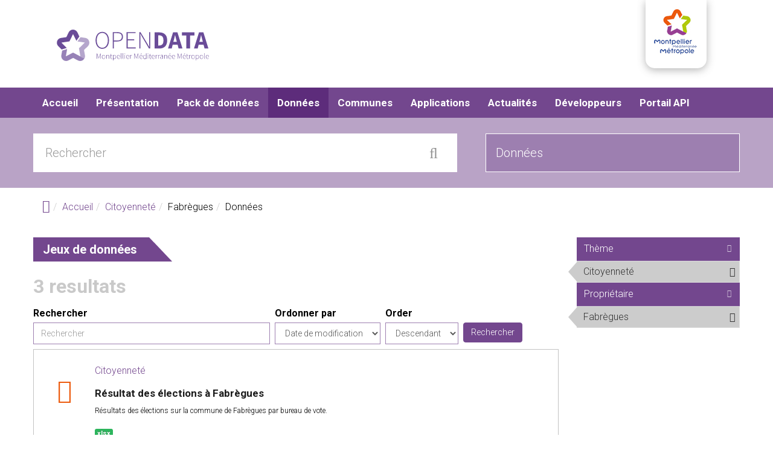

--- FILE ---
content_type: text/html; charset=utf-8
request_url: https://data.montpellier3m.fr/datasets/categorie/citoyennete-18/commune/fabr%C3%A8gues?sort_by=changed&amp%253Bq=datasets&amp%253Bpage=0%252C3
body_size: 7863
content:
<!DOCTYPE html PUBLIC "-//W3C//DTD XHTML+RDFa 1.0//EN"
  "http://www.w3.org/MarkUp/DTD/xhtml-rdfa-1.dtd">
<html lang="fr" dir="ltr"
  xmlns:fb="http://www.facebook.com/2008/fbml"
  xmlns:content="http://purl.org/rss/1.0/modules/content/"
  xmlns:dc="http://purl.org/dc/terms/"
  xmlns:foaf="http://xmlns.com/foaf/0.1/"
  xmlns:og="http://ogp.me/ns#"
  xmlns:rdfs="http://www.w3.org/2000/01/rdf-schema#"
  xmlns:sioc="http://rdfs.org/sioc/ns#"
  xmlns:sioct="http://rdfs.org/sioc/types#"
  xmlns:skos="http://www.w3.org/2004/02/skos/core#"
  xmlns:xsd="http://www.w3.org/2001/XMLSchema#"
  xmlns:owl="http://www.w3.org/2002/07/owl#"
  xmlns:rdf="http://www.w3.org/1999/02/22-rdf-syntax-ns#"
  xmlns:rss="http://purl.org/rss/1.0/"
  xmlns:site="https://data.montpellier3m.fr/ns#"
  xmlns:dcat="http://www.w3.org/ns/dcat#">
<head profile="http://www.w3.org/1999/xhtml/vocab">
  <meta http-equiv="X-UA-Compatible" content="IE=edge, chrome=1">
  <meta charset="utf-8">
  <link rel="apple-touch-icon" sizes="57x57" href="/favicons/apple-icon-57x57.png">
  <link rel="apple-touch-icon" sizes="60x60" href="/favicons/apple-icon-60x60.png">
  <link rel="apple-touch-icon" sizes="72x72" href="/favicons/apple-icon-72x72.png">
  <link rel="apple-touch-icon" sizes="76x76" href="/favicons/apple-icon-76x76.png">
  <link rel="apple-touch-icon" sizes="114x114" href="/favicons/apple-icon-114x114.png">
  <link rel="apple-touch-icon" sizes="120x120" href="/favicons/apple-icon-120x120.png">
  <link rel="apple-touch-icon" sizes="144x144" href="/favicons/apple-icon-144x144.png">
  <link rel="apple-touch-icon" sizes="152x152" href="/favicons/apple-icon-152x152.png">
  <link rel="apple-touch-icon" sizes="180x180" href="/favicons/apple-icon-180x180.png">
  <link rel="icon" type="image/png" sizes="192x192" href="/favicons/android-icon-192x192.png">
  <link rel="icon" type="image/png" sizes="32x32" href="/favicons/favicon-32x32.png">
  <link rel="icon" type="image/png" sizes="96x96" href="/favicons/favicon-96x96.png">
  <link rel="icon" type="image/png" sizes="16x16" href="/favicons/favicon-16x16.png">
  <meta name="msapplication-TileColor" content="#fff">
  <meta name="msapplication-TileImage" content="/favicons/mstile-144x144.png">
  <meta name="theme-color" content="#fff">
  <meta name="viewport" content="width=device-width, initial-scale=1.0">
  <meta http-equiv="Content-Type" content="text/html; charset=utf-8" />
<link rel="shortcut icon" href="https://data.montpellier3m.fr/profiles/dkan/themes/contrib/m3m/favicon.ico" type="image/vnd.microsoft.icon" />
<meta name="viewport" content="width=device-width, initial-scale=1.0" />
<meta name="description" content="Portail open data de Montpellier Méditerranée Métropole" />
<meta name="keywords" content="open data opendata montpellier métropole montpellier3m" />
<meta name="robots" content="follow, index" />
<meta name="rating" content="general" />
<meta name="referrer" content="no-referrer" />
<meta name="generator" content="Drupal 7 (http://drupal.org)" />
<link rel="canonical" href="https://data.montpellier3m.fr/datasets/categorie/citoyennete-18/commune/fabr%C3%A8gues" />
<link rel="shortlink" href="https://data.montpellier3m.fr/datasets/categorie/citoyennete-18/commune/fabr%C3%A8gues" />
<meta name="geo.placename" content="Montpellier" />
<meta name="geo.region" content="Occitanie" />
  <title>Données | Open Data - Montpellier Méditerranée Métropole</title>
  <link type="text/css" rel="stylesheet" href="https://data.montpellier3m.fr/sites/default/files/css/css_kShW4RPmRstZ3SpIC-ZvVGNFVAi0WEMuCnI0ZkYIaFw.css" media="all" />
<link type="text/css" rel="stylesheet" href="https://data.montpellier3m.fr/sites/default/files/css/css_gEeKaWvlCJTC8xUk2qp3FsowzA6EApGhDHcn6KTP_HI.css" media="all" />
<link type="text/css" rel="stylesheet" href="https://data.montpellier3m.fr/sites/default/files/css/css_W37zLxdSZ3WZKfrGL8omtMDADE-qUAsCDR66uXfhyHo.css" media="all" />
<link type="text/css" rel="stylesheet" href="https://data.montpellier3m.fr/sites/default/files/css/css_G9aXNuUvuPAH8GJYtCrkdtUUYaKbCB9yxFEBaTLxn_Y.css" media="all" />
<link type="text/css" rel="stylesheet" href="https://fonts.googleapis.com/css?family=Open+Sans:400,400italic,700,700italic,600,600italic" media="all" />
<link type="text/css" rel="stylesheet" href="https://data.montpellier3m.fr/sites/default/files/css/css_oqolQb5TzR6Ov694L8N9h1Ler3JLq_flbB8fi3Tau1c.css" media="all" />
<link type="text/css" rel="stylesheet" href="https://data.montpellier3m.fr/sites/default/files/css/css_AF2qaPk_Rfn0SSSesQMsWmtIwdA8Dj-2kB4R_Hr03NI.css" media="all" />
<link type="text/css" rel="stylesheet" href="https://data.montpellier3m.fr/sites/default/files/css/css_AbpHGcgLb-kRsJGnwFEktk7uzpZOCcBY74-YBdrKVGs.css" media="print" />
<link type="text/css" rel="stylesheet" href="https://data.montpellier3m.fr/sites/default/files/colorizer/m3m-7c61305b.css" media="all" />

<!--[if lte IE 9]>
<link type="text/css" rel="stylesheet" href="https://data.montpellier3m.fr/sites/default/files/css/css_afrXmziPY13Y9oUhiVMbLllpNaAnF9oeeqCoWSAcphU.css" media="all" />
<![endif]-->

<!--[if IE 9]>
<link type="text/css" rel="stylesheet" href="https://data.montpellier3m.fr/sites/default/files/css/css_qpzT6Nla_9qnBw9yFCNlaMSx-mR1C2PUztgmhLWV6Xc.css" media="all" />
<![endif]-->

<!--[if IE 8]>
<link type="text/css" rel="stylesheet" href="https://data.montpellier3m.fr/sites/default/files/css/css_6MXbSPvPzngfaB4wf1zxLcF9h_IysER946hly6FKaI4.css" media="all" />
<![endif]-->
<link type="text/css" rel="stylesheet" href="https://data.montpellier3m.fr/sites/default/files/css/css_GxXHeFzQP0MF6VVxJv2EzfZJeQUeUXxt_d4dWCkP5vQ.css" media="all" />
<link type="text/css" rel="stylesheet" href="https://fonts.googleapis.com/css?family=Roboto:300,700&amp;subset=latin" media="all" />
  <!-- HTML5 element support for IE6-8 -->
  <!--[if lt IE 9]>
    <script src="//html5shiv.googlecode.com/svn/trunk/html5.js"></script>
    <link href="/css/ie.css" media="screen" rel="stylesheet" type="text/css" />
  <![endif]-->
  <script type="text/javascript" src="https://data.montpellier3m.fr/sites/default/files/js/js_6wB7_RH3hNT_viZwOlvXgQ7bvciK-Mir9CVHAkENV64.js"></script>
<script type="text/javascript" src="https://maxcdn.bootstrapcdn.com/bootstrap/3.4.1/js/bootstrap.min.js"></script>
<script type="text/javascript" src="https://data.montpellier3m.fr/sites/default/files/js/js_3A93SEO8OPdXm2TqV4YgkcdV0-J8qI7hjsbadRc7Pa8.js"></script>
<script type="text/javascript" src="https://data.montpellier3m.fr/sites/default/files/js/js_kDF7cAIvcJYePUkBXv_8NbH2k0QZxRUjyAUZ-A3iToA.js"></script>
<script type="text/javascript" src="https://data.montpellier3m.fr/sites/default/files/js/js_aNJp65JPctgfiQYRvKA1Amn9map_LzzINqfEu8wP-8g.js"></script>
<script type="text/javascript" src="//platform.twitter.com/widgets.js"></script>
<script type="text/javascript" src="https://data.montpellier3m.fr/sites/default/files/js/js_FhmDdPVdrwSQgu0U0t99BsEJwb1wkWuOUjs7unz5Sek.js"></script>
<script type="text/javascript">
<!--//--><![CDATA[//><!--
var _paq = _paq || [];(function(){var u=(("https:" == document.location.protocol) ? "https://matomo.montpellier.fr/" : "https://matomo.montpellier.fr/");_paq.push(["setSiteId", "31"]);_paq.push(["setTrackerUrl", u+"matomo.php"]);_paq.push(["setDownloadExtensions", "aac|arc|arj|asf|asx|avi|bin|csv|doc(x|m)?|dot(x|m)?|exe|flv|gif|gz|gzip|hqx|jar|jpe?g|js|mp(2|3|4|e?g)|mov(ie)?|msi|msp|pdf|phps|png|ppt(x|m)?|pot(x|m)?|pps(x|m)?|ppam|sld(x|m)?|thmx|qtm?|ra(m|r)?|sea|sit|tar|tgz|torrent|txt|wav|wma|wmv|wpd|xls(x|m|b)?|xlt(x|m)|xlam|xml|z|zip|7z|bin|csv|doc|dwg|geojson|gpx|gtfs|json|jsonld|kml|kmz|ods|pdf|shp|txt|xls|xlsx|xml|xsd|zip|docx"]);_paq.push(["setDoNotTrack", 1]);_paq.push(["trackPageView"]);_paq.push(["setIgnoreClasses", ["no-tracking","colorbox"]]);_paq.push(["enableLinkTracking"]);var d=document,g=d.createElement("script"),s=d.getElementsByTagName("script")[0];g.type="text/javascript";g.defer=true;g.async=true;g.src=u+"matomo.js";s.parentNode.insertBefore(g,s);})();
//--><!]]>
</script>
<script type="text/javascript" src="https://data.montpellier3m.fr/sites/default/files/js/js_4fLLhSEbPNa6xcUmyIaVZAVf-pf43hR39vg9jw5DETU.js"></script>
<script type="text/javascript" src="https://data.montpellier3m.fr/sites/default/files/js/js_vcPR_bYRpXRC3gDkxCLzkibEeMAvXB4yPr9CKQhW8fY.js"></script>
<script type="text/javascript" src="https://data.montpellier3m.fr/sites/default/files/js/js_AUuuNJwZH0hNueaBxnds38CtijUJAO_gRPRbWUyp3ew.js"></script>
<script type="text/javascript">
<!--//--><![CDATA[//><!--
jQuery.extend(Drupal.settings, {"basePath":"\/","pathPrefix":"","setHasJsCookie":0,"ajaxPageState":{"theme":"m3m","theme_token":"SicscgVJlw1d7-woFT9hbS5QHwMz1dJ993yu7ZRTqvQ","jquery_version":"1.9","js":{"profiles\/dkan\/modules\/contrib\/panopoly_widgets\/panopoly-widgets.js":1,"profiles\/dkan\/modules\/contrib\/panopoly_widgets\/panopoly-widgets-spotlight.js":1,"sites\/all\/modules\/addthis\/addthis.js":1,"profiles\/dkan\/modules\/contrib\/jquery_update\/replace\/jquery\/1.9\/jquery.min.js":1,"misc\/jquery-extend-3.4.0.js":1,"misc\/jquery-html-prefilter-3.5.0-backport.js":1,"misc\/jquery.once.js":1,"misc\/drupal.js":1,"https:\/\/maxcdn.bootstrapcdn.com\/bootstrap\/3.4.1\/js\/bootstrap.min.js":1,"profiles\/dkan\/libraries\/leaflet_core\/dist\/leaflet.js":1,"profiles\/dkan\/libraries\/chosen\/chosen.jquery.min.js":1,"misc\/form-single-submit.js":1,"misc\/ajax.js":1,"profiles\/dkan\/modules\/contrib\/jquery_update\/js\/jquery_update.js":1,"profiles\/dkan\/modules\/contrib\/panopoly_images\/panopoly-images.js":1,"profiles\/dkan\/modules\/contrib\/entityreference\/js\/entityreference.js":1,"public:\/\/languages\/fr_5Y1lseL7RUBgrkNc1RHiBUREynQ1yrvA6XaqKg8k7KE.js":1,"profiles\/dkan\/libraries\/colorbox\/jquery.colorbox-min.js":1,"profiles\/dkan\/modules\/contrib\/colorbox\/js\/colorbox.js":1,"profiles\/dkan\/modules\/contrib\/colorbox\/styles\/default\/colorbox_style.js":1,"profiles\/dkan\/modules\/contrib\/colorbox\/js\/colorbox_load.js":1,"\/\/platform.twitter.com\/widgets.js":1,"profiles\/dkan\/libraries\/jquery.imagesloaded\/jquery.imagesloaded.min.js":1,"profiles\/dkan\/modules\/contrib\/ctools\/js\/collapsible-div.js":1,"profiles\/dkan\/modules\/contrib\/facetapi\/facetapi.js":1,"sites\/all\/modules\/matomo\/matomo.js":1,"0":1,"misc\/progress.js":1,"profiles\/dkan\/modules\/contrib\/colorbox_node\/colorbox_node.js":1,"profiles\/dkan\/modules\/contrib\/chosen\/chosen.js":1,"profiles\/dkan\/themes\/contrib\/radix\/assets\/js\/radix.script.js":1,"profiles\/dkan\/themes\/contrib\/nuboot_radix\/assets\/js\/nuboot_radix.script.js":1,"profiles\/dkan\/themes\/contrib\/m3m\/assets\/js\/m3m.script.js":1,"profiles\/dkan\/themes\/contrib\/radix\/assets\/js\/radix.progress.js":1},"css":{"modules\/system\/system.base.css":1,"modules\/system\/system.messages.css":1,"modules\/system\/system.theme.css":1,"profiles\/dkan\/libraries\/leaflet_core\/dist\/leaflet.css":1,"profiles\/dkan\/libraries\/chosen\/chosen.css":1,"profiles\/dkan\/modules\/contrib\/chosen\/css\/chosen-drupal.css":1,"profiles\/dkan\/modules\/contrib\/colorbox_node\/colorbox_node.css":1,"profiles\/dkan\/modules\/dkan\/dkan_data_story\/css\/dkan_data_story.css":1,"modules\/field\/theme\/field.css":1,"profiles\/dkan\/modules\/contrib\/field_hidden\/field_hidden.css":1,"modules\/node\/node.css":1,"profiles\/dkan\/modules\/contrib\/panopoly_widgets\/panopoly-widgets.css":1,"profiles\/dkan\/modules\/contrib\/panopoly_widgets\/panopoly-widgets-spotlight.css":1,"profiles\/dkan\/modules\/contrib\/radix_layouts\/radix_layouts.css":1,"modules\/user\/user.css":1,"profiles\/dkan\/modules\/contrib\/views\/css\/views.css":1,"profiles\/dkan\/modules\/contrib\/colorbox\/styles\/default\/colorbox_style.css":1,"profiles\/dkan\/modules\/contrib\/ctools\/css\/ctools.css":1,"profiles\/dkan\/modules\/contrib\/panels\/css\/panels.css":1,"profiles\/dkan\/modules\/contrib\/ctools\/css\/collapsible-div.css":1,"profiles\/dkan\/modules\/dkan\/dkan_topics\/theme\/dkan_topics.css":1,"https:\/\/fonts.googleapis.com\/css?family=Open+Sans:400,400italic,700,700italic,600,600italic":1,"public:\/\/font-icon-select-general-generated-1.css":1,"public:\/\/font-icon-select-general-generated-2.css":1,"profiles\/dkan\/modules\/dkan\/dkan_dataset\/css\/dkan_dataset.css":1,"profiles\/dkan\/modules\/dkan\/dkan_dataset\/css\/dkan-flaticon.css":1,"profiles\/dkan\/themes\/contrib\/nuboot_radix\/assets\/css\/nuboot_radix.style.css":1,"profiles\/dkan\/themes\/contrib\/nuboot_radix\/assets\/css\/dkan-flaticon.css":1,"profiles\/dkan\/themes\/contrib\/m3m\/assets\/css\/icomoon.css":1,"profiles\/dkan\/themes\/contrib\/m3m\/assets\/css\/m3m.style.css":1,"profiles\/dkan\/themes\/contrib\/nuboot_radix\/assets\/css\/print.css":1,"https:\/\/data.montpellier3m.fr\/sites\/default\/files\/colorizer\/m3m-7c61305b.css":1,"profiles\/dkan\/themes\/contrib\/nuboot_radix\/assets\/css\/ie.css":1,"profiles\/dkan\/themes\/contrib\/nuboot_radix\/assets\/css\/ie9.css":1,"profiles\/dkan\/themes\/contrib\/nuboot_radix\/assets\/css\/ie8.css":1,"profiles\/dkan\/modules\/contrib\/panopoly_images\/panopoly-images.css":1,"sites\/default\/files\/fontyourface\/font.css":1,"https:\/\/fonts.googleapis.com\/css?family=Roboto:300,700\u0026subset=latin":1}},"colorbox":{"opacity":"0.85","current":"{current} of {total}","previous":"\u00ab Prev","next":"Next \u00bb","close":"Close","maxWidth":"98%","maxHeight":"98%","fixed":true,"mobiledetect":true,"mobiledevicewidth":"480px","file_public_path":"\/sites\/default\/files","specificPagesDefaultValue":"admin*\nimagebrowser*\nimg_assist*\nimce*\nnode\/add\/*\nnode\/*\/edit\nprint\/*\nprintpdf\/*\nsystem\/ajax\nsystem\/ajax\/*"},"chosen":{"selector":".node-form  select, .field-name-field-format select, .field-name-field-dataset-ref select","minimum_single":0,"minimum_multiple":0,"minimum_width":0,"options":{"allow_single_deselect":false,"disable_search":false,"disable_search_threshold":0,"search_contains":false,"placeholder_text_multiple":"Choose some options","placeholder_text_single":"Choose an option","no_results_text":"No results match","inherit_select_classes":true}},"urlIsAjaxTrusted":{"\/datasets\/categorie\/citoyennete-18\/commune\/fabr%C3%A8gues":true,"\/datasets\/categorie\/citoyennete-18\/commune\/fabr%C3%A8gues?sort_by=changed\u0026amp%253Bq=datasets\u0026amp%253Bpage=0%252C3":true},"facetapi":{"facets":[{"limit":"20","id":"facetapi-facet-search-apidatasets-block-field-topic","searcher":"search_api@datasets","realmName":"block","facetName":"field_topic","queryType":null,"widget":"terms","showMoreText":"Show more","showFewerText":"Show fewer"},{"limit":"20","id":"facetapi-facet-search-apidatasets-block-field-proprietaire","searcher":"search_api@datasets","realmName":"block","facetName":"field_proprietaire","queryType":null,"widget":"facetapi_links","showMoreText":"Show more","showFewerText":"Show fewer"}]},"matomo":{"trackMailto":1,"trackColorbox":1},"colorbox_node":{"width":"600px","height":"600px"}});
//--><!]]>
</script>
</head>
<body class="html not-front not-logged-in no-sidebars page-datasets page-datasets-categorie page-datasets-categorie-citoyennete-18 page-datasets-categorie-citoyennete-18-commune page-datasets-categorie-citoyennete-18-commune-fabrègues panel-layout-radix_bryant_flipped panel-region-contentmain panel-region-sidebar" >
  <div id="skip-link">
    <a href="#main-content" class="element-invisible element-focusable">Aller au contenu principal</a>
  </div>
    <header id="header" class="header" role="header">
  <div class="branding container">
          <a class="logo navbar-btn pull-left" href="/" title="Accueil">
        <img src="https://data.montpellier3m.fr/sites/default/files/logo-m3m-opendata_0.svg" alt="Accueil" />
      </a>
            <div class="logo-metropole">
      <a href="https://www.montpellier3m.fr/" target="_blank"><img src="/profiles/dkan/themes/contrib/m3m/assets/images/metropole.jpg"/></a>
    </div>
  </div>
  <div class="navigation-wrapper">
    <div class="container">
      <nav class="navbar navbar-default" role="navigation">
        <div class="navbar-header">
          <button type="button" class="navbar-toggle" data-toggle="collapse" data-target="#navbar-collapse">
            <span class="sr-only">Toggle navigation</span>
            <span class="icon-bar"></span>
            <span class="icon-bar"></span>
            <span class="icon-bar"></span>
          </button>
        </div> <!-- /.navbar-header -->

        <!-- Collect the nav links, forms, and other content for toggling -->
        <div class="collapse navbar-collapse" id="navbar-collapse">
                      <ul id="main-menu" class="menu nav navbar-nav">
              <li class="first leaf menu-link-accueil"><a href="/" title="">Accueil</a></li>
<li class="leaf menu-link-présentation"><a href="/pr%C3%A9sentation">Présentation</a></li>
<li class="leaf menu-link-pack-de-données"><a href="/pack-de-donnees" title="">Pack de données</a></li>
<li class="leaf active-trail active menu-link-données"><a href="/datasets" title="" class="active-trail active">Données</a></li>
<li class="leaf menu-link-communes"><a href="/communes" title="">Communes</a></li>
<li class="leaf menu-link-applications"><a href="/applications" title="">Applications</a></li>
<li class="leaf menu-link-actualités"><a href="/actualites" title="">Actualités</a></li>
<li class="leaf menu-link-développeurs"><a href="/developpeurs">Développeurs</a></li>
<li class="last leaf menu-link-portail-api"><a href="/portail-api">Portail API</a></li>
            </ul>
          
          <!-- user menu -->
                  </div><!-- /.navbar-collapse -->
      </nav><!-- /.navbar -->
		<!-- views exposed search -->
    </div><!-- /.container -->
  </div> <!-- /.navigation -->
  <div class="search-wrapper">
    <div class="container">
        <div class="region region-search">
    <section id="block-ebiz-ebiz-search" class="block block-ebiz block--none clearfix">

        <div class="content">
  	<form action="/datasets/categorie/citoyennete-18/commune/fabr%C3%A8gues?sort_by=changed&amp;amp%253Bq=datasets&amp;amp%253Bpage=0%252C3" method="post" id="-ebiz-dataset-search-form" accept-charset="UTF-8"><div><div class="form-item form-type-textfield form-item-search form-group">
 <input placeholder="Rechercher" class="form-control form-text" type="text" id="edit-search" name="search" value="" size="30" maxlength="128" />
</div>
<div class="form-item form-type-select form-item-type form-group">
 <select class="form-control form-select" id="edit-type" name="type"><option value="datasets">Données</option><option value="applications">Applications</option></select>
</div>
<input type="submit" id="edit-submit" name="op" value="" class="form-submit btn btn-default btn-primary" /><input type="hidden" name="form_build_id" value="form-rKdeCuZhehFmF1vVx2L_jNwE86x7vm-zS_nLxCSioo4" />
<input type="hidden" name="form_id" value="_ebiz_dataset_search_form" />
</div></form>  </div>

</section>
  </div>
    </div>
  </div>
</header>

<div id="main-wrapper">
  <div id="main" class="main container">
  <!-- <a style="display:none;" id ="popup_quest" class="colorbox-node" href="/node/13247?width=600&height=600"></a> -->
    <ul class="breadcrumb"><li class="home-link"><a href="/"><i class="fa fa fa-home"></i><span> Home</span></a></li><li><a href="/">Accueil</a></li><li><a href="/datasets/categorie/citoyennete-18">Citoyenneté</a></li><li>Fabrègues</li><li class="active-trail">Données</li></ul>        

    <div class="main-row">

      <section>
        <a id="main-content"></a>
                                                  <div class="region region-content">
    
<div class="panel-display bryant-flipped clearfix radix-bryant-flipped" >

  <div class="container-fluid">
    <div class="row">
      <div class="col-md-9 radix-layouts-content panel-panel">
        <div class="panel-panel-inner">
          <div class="panel-pane pane-views-panes pane-dkan-datasets-panel-pane-1"  >
  
        <h2 class="pane-title">
      Jeux de données    </h2>
    
  
  <div class="pane-content">
    <div class="view view-dkan-datasets view-id-dkan_datasets view-display-id-panel_pane_1 mobile-padding view-dom-id-6aae565c8418aa7974c8ff0db4e9fabc">
            <div class="view-header">
      3 resultats    </div>
  
      <div class="view-filters">
      <form action="/datasets/categorie/citoyennete-18/commune/fabr%C3%A8gues" method="get" id="views-exposed-form-dkan-datasets-panel-pane-1" accept-charset="UTF-8"><div><div class="views-exposed-form">
  <div class="views-exposed-widgets clearfix">
          <div id="edit-query-wrapper" class="views-exposed-widget views-widget-filter-search_api_views_fulltext">
                  <label for="edit-query">
            Rechercher          </label>
                        <div class="views-widget">
          <div class="form-item form-type-textfield form-item-query form-group">
  <label for="edit-query">Search </label>
 <input placeholder="Rechercher" class="form-control form-text" type="text" id="edit-query" name="query" value="" size="60" maxlength="128" />
</div>
        </div>
              </div>
              <div class="views-exposed-widget views-widget-sort-by">
        <div class="form-item form-type-select form-item-sort-by form-group">
  <label for="edit-sort-by">Ordonner par </label>
 <select class="form-control form-select" id="edit-sort-by" name="sort_by"><option value="changed" selected="selected">Date de modification</option><option value="title">Titre</option></select>
</div>
      </div>
      <div class="views-exposed-widget views-widget-sort-order">
        <div class="form-item form-type-select form-item-sort-order form-group">
  <label for="edit-sort-order">Order </label>
 <select class="form-control form-select" id="edit-sort-order" name="sort_order"><option value="ASC">Ascendant</option><option value="DESC" selected="selected">Descendant</option></select>
</div>
      </div>
                <div class="views-exposed-widget views-submit-button">
      <input type="hidden" name="amp%3Bq" value="datasets" />
<input type="hidden" name="amp%3Bpage" value="0%2C3" />
<input type="submit" id="edit-submit-dkan-datasets" name="" value="Rechercher" class="form-submit btn btn-default btn-primary" />    </div>
          <div class="views-exposed-widget views-reset-button">
        <input type="submit" id="edit-reset" name="op" value="Réinitialiser" class="form-submit btn btn-default" />      </div>
      </div>
</div>
</div></form>    </div>
  
  
      <div class="view-content">
        <div class="views-row views-row-1 views-row-odd views-row-first">
    <article class="node-search-result clearfix" xmlns="http://www.w3.org/1999/html">
  <div class="col-md-1 col-sm-1 col-lg-1 col-xs-2 icon-container">
    <span class="icone- facet-icon font-icon-select-1-e902 icone-dataset" ></span>  </div>
  <!-- <a style="display:none;" id ="popup_quest" class="colorbox-node" href="/node/13247?width=600&height=600"></a> -->
  <div class="col-md-10 col-lg-11 col-xs-10 search-result search-result-dataset">
    <div class="field field-name-field-topic field-type-taxonomy-term-reference field-label-hidden">
    <div class="field-items">
          <div class="field-item even">
      	<div class="field field-name-field-topic-icon field-type-font-icon-select-icon field-label-above"><div class="field-items"><div class="field-item even"><span class="font-icon-select-1 font-icon-select-1-e902"></span></div></div></div><a class="name" href="https://data.montpellier3m.fr/datasets/categorie/citoyennete-18">Citoyenneté</a>      </div>
      </div>
</div>
    <h2 class="node-title"><a href="/dataset/resultat-des-elections-fabregues" title="Résultat des élections à Fabrègues">Résultat des élections à Fabrègues</a></h2>
        <ul class="dataset-list"></ul>
          <div class="node-description"><p>Résultats des élections sur la commune de Fabrègues par bureau de vote.</p></div>
        <div class="data-and-resources"><div class="form-item form-type-item form-group">
  <div class="item-list"><ul class="resource-list clearfix"><li class="first last"><a href="/dataset/resultat-des-elections-fabregues" class="label" title="Ressources: Résultat des élections à Fabrègues" data-format="xlsx">xlsx</a></li>
</ul></div>
</div>
</div>  </div>
</article>
  </div>
  <div class="views-row views-row-2 views-row-even">
    <article class="node-search-result clearfix" xmlns="http://www.w3.org/1999/html">
  <div class="col-md-1 col-sm-1 col-lg-1 col-xs-2 icon-container">
    <span class="icone- facet-icon font-icon-select-1-e902 icone-dataset" ></span>  </div>
  <!-- <a style="display:none;" id ="popup_quest" class="colorbox-node" href="/node/13247?width=600&height=600"></a> -->
  <div class="col-md-10 col-lg-11 col-xs-10 search-result search-result-dataset">
    <div class="field field-name-field-topic field-type-taxonomy-term-reference field-label-hidden">
    <div class="field-items">
          <div class="field-item even">
      	<div class="field field-name-field-topic-icon field-type-font-icon-select-icon field-label-above"><div class="field-items"><div class="field-item even"><span class="font-icon-select-1 font-icon-select-1-e902"></span></div></div></div><a class="name" href="https://data.montpellier3m.fr/datasets/categorie/citoyennete-18">Citoyenneté</a>      </div>
      </div>
</div>
    <h2 class="node-title"><a href="/dataset/deliberations-du-conseil-municipal-de-fabregues" title="Délibérations du conseil municipal de Fabrègues">Délibérations du conseil municipal de Fabrègues</a></h2>
        <ul class="dataset-list"></ul>
          <div class="node-description"><p>Cette donnée renseigne les délibérations du conseil municipal de Fabrègues.</p></div>
        <div class="data-and-resources"><div class="form-item form-type-item form-group">
  <div class="item-list"><ul class="resource-list clearfix"><li class="first last"><a href="/dataset/deliberations-du-conseil-municipal-de-fabregues" class="label" title="Ressources: Délibérations du conseil municipal de Fabrègues" data-format="pdf">pdf</a></li>
</ul></div>
</div>
</div>  </div>
</article>
  </div>
  <div class="views-row views-row-3 views-row-odd views-row-last">
    <article class="node-search-result clearfix" xmlns="http://www.w3.org/1999/html">
  <div class="col-md-1 col-sm-1 col-lg-1 col-xs-2 icon-container">
    <span class="icone- facet-icon font-icon-select-1-e902 icone-dataset" ></span>  </div>
  <!-- <a style="display:none;" id ="popup_quest" class="colorbox-node" href="/node/13247?width=600&height=600"></a> -->
  <div class="col-md-10 col-lg-11 col-xs-10 search-result search-result-dataset">
    <div class="field field-name-field-topic field-type-taxonomy-term-reference field-label-hidden">
    <div class="field-items">
          <div class="field-item even">
      	<div class="field field-name-field-topic-icon field-type-font-icon-select-icon field-label-above"><div class="field-items"><div class="field-item even"><span class="font-icon-select-1 font-icon-select-1-e902"></span></div></div></div><a class="name" href="https://data.montpellier3m.fr/datasets/categorie/citoyennete-18">Citoyenneté</a>      </div>
      </div>
</div>
    <h2 class="node-title"><a href="/dataset/associations-de-fabregues" title="Associations de Fabrègues">Associations de Fabrègues</a></h2>
        <ul class="dataset-list"></ul>
          <div class="node-description"><p>Cette donnée renseigne l'ensemble des associations de Fabrègues.</p>

<p>Cette donnée peut contenir des informations personnelles, comme le nom du président.</p></div>
        <div class="data-and-resources"><div class="form-item form-type-item form-group">
  <div class="item-list"><ul class="resource-list clearfix"><li class="first last"><a href="/dataset/associations-de-fabregues" class="label" title="Ressources: Associations de Fabrègues" data-format="xls">xls</a></li>
</ul></div>
</div>
</div>  </div>
</article>
  </div>
    </div>
  
  
  
  
  
  
</div>  </div>

  
  </div>
        </div>
      </div>
      <div class="col-md-3 radix-layouts-sidebar panel-panel">
        <div class="panel-panel-inner">
          <div class="ctools-collapsible-container"><h2 class="pane-title ctools-collapsible-handle">Thème</h2><div class="ctools-collapsible-content"><div class="item-list"><ul class="facetapi-terms facetapi-facet-field-topic" id="facetapi-facet-search-apidatasets-block-field-topic"><li class="leaf first last"><a href="/datasets/commune/fabr%C3%A8gues?sort_by=changed&amp;amp%253Bq=datasets&amp;amp%253Bpage=0%252C3" rel="nofollow" class="facetapi-active" id="facetapi-link--4"><div class="field field-name-field-topic-icon field-type-font-icon-select-icon field-label-above"><div class="field-items"><div class="field-item even"><span class="font-icon-select-1 font-icon-select-1-e902"></span></div></div></div>Citoyenneté<span class="element-invisible"> Remove &lt;div class=&quot;field field-name-field-topic-icon field-type-font-icon-select-icon field-label-above&quot;&gt;&lt;div class=&quot;field-items&quot;&gt;&lt;div class=&quot;field-item even&quot;&gt;&lt;span class=&quot;font-icon-select-1 font-icon-select-1-e902&quot;&gt;&lt;/span&gt;&lt;/div&gt;&lt;/div&gt;&lt;/div&gt;Citoyenneté filter </span></a></li>
</ul></div></div></div><div class="ctools-collapsible-container"><h2 class="pane-title ctools-collapsible-handle">Propriétaire</h2><div class="ctools-collapsible-content"><div class="item-list"><ul class="facetapi-facetapi-links facetapi-facet-field-proprietaire" id="facetapi-facet-search-apidatasets-block-field-proprietaire"><li class="active leaf first last"><a href="/datasets/categorie/citoyennete-18?sort_by=changed&amp;amp%253Bq=datasets&amp;amp%253Bpage=0%252C3" class="facetapi-active" rel="nofollow" id="facetapi-link--3">Fabrègues<span class="element-invisible"> Remove Fabrègues filter </span></a></li>
</ul></div></div></div>        </div>
      </div>
    </div>
  </div>

</div><!-- /.bryant-flipped -->
  </div>
      </section>

    </div>

  </div> <!-- /#main -->
</div> <!-- /#main-wrapper -->

<footer id="footer" class="footer" role="footer">
  <div class="container">
	  <div class="region region-footer">
    <section id="block-menu-menu-menu-footer" class="block block-menu block--none clearfix">

        <div class="content">
  	<ul class="menu nav"><li class="first leaf menu-link-accueil"><a href="/" title="">Accueil</a></li>
<li class="leaf menu-link-présentation"><a href="/pr%C3%A9sentation" title="">Présentation</a></li>
<li class="leaf menu-link-communes"><a href="/communes" title="">Communes</a></li>
<li class="leaf menu-link-applications"><a href="/applications" title="">Applications</a></li>
<li class="leaf menu-link-développeurs"><a href="/developpeurs" title="">Développeurs</a></li>
<li class="leaf menu-link-actualités"><a href="/actualites" title="">Actualités</a></li>
<li class="leaf menu-link-contact"><a href="/contact" title="">Contact</a></li>
<li class="last leaf menu-link-mentions-légales"><a href="/mentions-l%C3%A9gales" title="">Mentions Légales</a></li>
</ul>  </div>

</section>
<section id="block-menu-menu-social-media" class="block block-menu block--none clearfix">

        <div class="content">
  	<ul class="menu nav"><li class="first leaf menu-link-facebook"><a href="https://www.facebook.com/OpenData3M/" title="">facebook</a></li>
<li class="leaf menu-link-rss"><a href="/rss.xml" title="">rss</a></li>
<li class="last leaf menu-link-twitter"><a href="https://twitter.com/OpenData3M" title="">twitter</a></li>
</ul>  </div>

</section>
  </div>
	          <small class="copyright pull-left"><p>Open Data Montpellier Méditerranée Métropole 2024</p>

Toutes données et applications ont leur propre licence</small>
        <div class="logo-metropole">
      <a href="https://www.montpellier3m.fr/" target="_blank"><img src="/profiles/dkan/themes/contrib/m3m/assets/images/metropole.jpg"/></a>
    </div>
  </div>
</footer>
  <script type="text/javascript" src="https://data.montpellier3m.fr/sites/default/files/js/js_y2qiGvvZlH5R0M2jbLojZBCQnZXefzmoFsWK-tMla18.js"></script>
</body>
</html>


--- FILE ---
content_type: text/css
request_url: https://data.montpellier3m.fr/sites/default/files/colorizer/m3m-7c61305b.css
body_size: 1430
content:
body,
body.overlay {
  background-color: #FFFFFF;
  color: #000;
}
#header,
#main-wrapper {
  background-color: #FFFFFF;
}
.site-name,
.site-slogan {
  color: #3B3B3B;
}
h1,h2,h3,h4 {
  color: #5d2c7b;
}

.front .panel-top h1.pane-title,
.front .panel-top h2.pane-title,
.front .panel-top h3.pane-title,
.front .panel-top h4.pane-title {
  color: #fff
}

.pane-dkan-sitewide-demo-front-dkan-demo-front .pane-content,
#featured .tint,
.panel-top .tint {
  background-color: rgba(115 , 71 , 142,0.45);
}

.form-actions {
  background-color: #FFFFFF;
}

a {
  color: #73478e;
}
a:hover,
a:focus {
  color: #5d2c7b;
}
a:active {
  color: #5d2c7b;
}

div.vertical-tabs {
  border-color: #9d7fb0;
}
div.vertical-tabs ul.vertical-tabs-list li {
  border-color: #FFFFFF #9d7fb0 #FFFFFF #FFFFFF;
}
div.vertical-tabs ul.vertical-tabs-list li.selected {
  border-color: #9d7fb0 #FFFFFF #9d7fb0 #9d7fb0;
}
div.vertical-tabs ul.vertical-tabs-list li a:hover {
  background: #b9a3c6;
  color: #ffffff;
}

.navigation-wrapper { background: #73478e; }
.search-wrapper{ background: #b9a3c6; }
.navbar-default .navbar-nav li > a,
.navbar-default .user-menu li > a { color: #FFFFFF; }

.navbar-default .navbar-nav li.open > a,
.navbar-default .navbar-nav .dropdown-menu { background: #73478e; }

.navbar-default .navbar-nav .open .dropdown-menu li > a:hover,
.navbar-default .navbar-nav .open .dropdown-menu li > a:focus,
.navbar-default .navbar-nav .open .dropdown-menu li > a:active { background-color:#b9a3c6; }

.navbar-default .navbar-nav li.open > a:hover,
.navbar-default .navbar-nav li.open > a:focus,
.navbar-default .navbar-nav li.open > a:active,
.navbar-default .navbar-nav li > a:hover,
.navbar-default .navbar-nav li > a:focus,
.navbar-default .navbar-nav li > a:active,
.navbar-default .user-menu li > a:hover,
.navbar-default .user-menu li > a:focus { background-color:#b9a3c6; color: #fff; }

.navbar-default .navbar-nav li.active > a,
.navbar-default .navbar-nav li.active > a:hover,
.navbar-default .navbar-nav li.active > a:focus,
.navbar-default .navbar-nav li.active > a:active,
.navbar-default .user-menu li.active > a,
.navbar-default .user-menu li.active > a:hover,
.navbar-default .user-menu li.active > a:focus { background:#5d2c7b; color: #fff; }

#block-dkan-sitewide-dkan-sitewide-user-menu .links a:hover,
#block-dkan-sitewide-dkan-sitewide-user-menu .links a:focus { background-color:#b9a3c6; color: #fff; }


.tabs--primary.nav-pills li a,
.tabs--primary li a {
  border:1px solid #9d7fb0;
  background: #FFFFFF;
  color:  #73478e;
}

.tabs--primary.nav-pills li a:hover,
.tabs--primary li a:hover {
  border:1px solid #b9a3c6;
  background: #b9a3c6;
  color: #ffffff;
}

.tabs--primary.nav-pills > li > a.active,
.tabs--primary.nav-pills > li > a:focus
.tabs--primary.nav-pills li.active a:hover,
.tabs--primary.nav-pills li.active a:focus,
.tabs--primary li a.active
.tabs--primary li a:focus {
  border:1px solid #5d2c7b;
  background: #5d2c7b;
  color:#ffffff;
}

.pane-views-group-block-block .group-subscribe-message,
#block-views-group-block-block .block-content .group-subscribe-message {
  background-color: #73478e;
}

.node-blog .links a,
.view-blog .node-teaser .links a,
.view-group-block .views-field-nid a,
.btn-primary,
.links .btn,
input.btn {
  background-color: #73478e;
  border:1px solid #73478e;
  color:#ffffff;
}

.node-blog .links a:hover,
.view-blog .node-teaser .links a:hover,
.view-group-block .views-field-nid a:hover,
.btn-primary:hover,
.links .btn:hover,
input.btn:hover,
input.btn-default:active:hover,
input[type="submit"]:hover {
  background:#b9a3c6;
  border:1px solid #b9a3c6;
  color:#ffffff;
}

.btn-primary:focus,
.btn-primary:active,
.btn-primary.active,
.links .btn:focus,
.links .btn.focus,
input.btn:active,
input.btn:active:focus,
input.btn:focus,
input[type="submit"]:focus,
input[type="submit"]:active {
  background: #5d2c7b;
  border-color: #5d2c7b;
  color: #ffffff;
}
input.form-submit.features-refresh-button {
  background: #73478e;
}

.region-sidebar-first .block-facetapi ul li.leaf a:hover,
.block-facetapi ul li.leaf a:hover {
  color:#73478e;
}

a.embed-link {
  background: #73478e;
}
a.embed-link:hover,
a.embed-link:focus,
a.embed-link:active {
  background: #b9a3c6;
}

.autocomplete-deluxe-container,
div.autocomplete-deluxe-multiple,
.chzn-container-multi .chzn-choices,
.chzn-container-single .chzn-single,
.form-control,
.panel-default {
  border-color: #9d7fb0;
}

.panel-default > .panel-heading {
  color: #5d2c7b;
  background-color: #9d7fb0;
  border-color: #9d7fb0;
}

.panel-full-width .panel-top {
  background:#b9a3c6;
}

.radix-layouts-sidebar .pane-title {
  background: #9d7fb0;
  color: #5d2c7b;
}

.radix-layouts-sidebar div[class*="pane-facetapi"] .pane-title,
.radix-layouts-sidebar .pane-title.ctools-collapsible-handle {
  background: #73478e;
}

.radix-layouts-sidebar div[class*="pane-facetapi"] .facetapi-active {
  background: #73478e;
  color: #9d7fb0;
}

.horizontal-tabs ul.horizontal-tabs-list .selected strong {
  color: #5d2c7b;
}

#url-edit-prefix {
  background-color: #FFFFFF;
  border-color: #9d7fb0;
}
#url-slug,
#field-tags-wrapper .path-form .add-on {
  background-color: #5d2c7b;
  border-color: #9d7fb0;
  color: #FFFFFF;
}

ul.resource-list li .heading,
ul.resource-list li .heading:hover {
  color: #5d2c7b;
}

.footer {
  background-color: #73478e;
  color: #000;
}
.footer a {
  color: #000;
}

.node-dataset #data-and-resources ul.resource-list .btn-group button:nth-of-type(2) {
  opacity: 1;
  background-color: #5d2c7b;
  border-color: #5d2c7b;
}
.node-dataset #data-and-resources ul.resource-list .btn-group button:nth-of-type(2):hover,
.node-dataset #data-and-resources ul.resource-list .btn-group button:nth-of-type(2):focus {
  opacity: 1;
  background-color: #b9a3c6;
  border-color: #b9a3c6;
}
.pagination > li > a {
  color: #73478e;
}
.pagination > li > a:hover {
  color: #5d2c7b;
}
.pagination > .active > span {
  background-color: #73478e;
  border-color: #73478e;
}
.pagination > .active > span:hover {
  background-color: #b9a3c6;
  border-color: #b9a3c6;
}

.facetapi-terms a span,
.icon-dkan {
  color: #73478e;
}

.link-badge {
  background-color: #73478e;
  border-color: #73478e;
}
li.active .link-badge {
  background-color: #fff;
  color: #73478e;
}